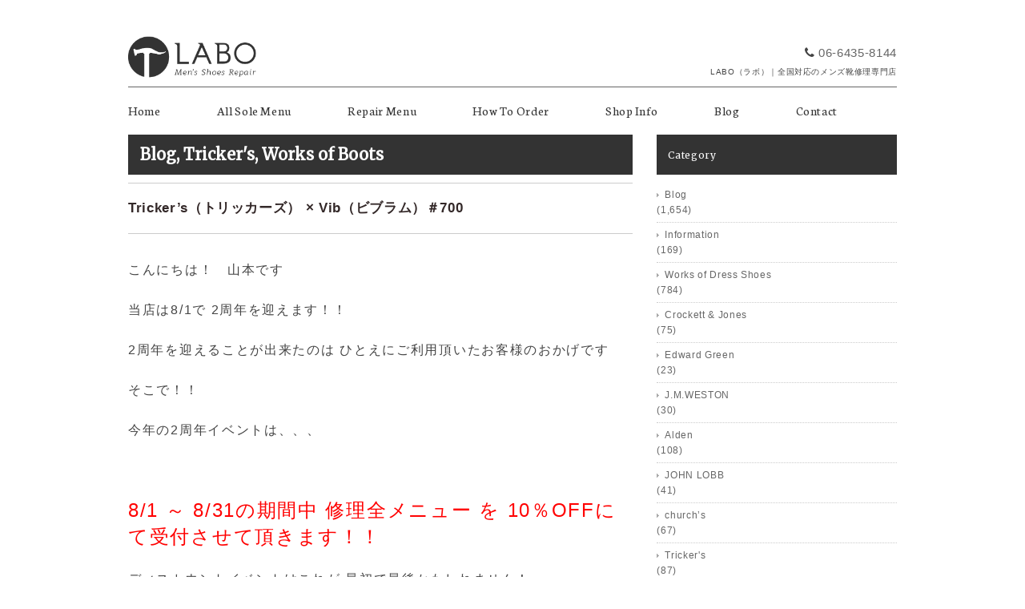

--- FILE ---
content_type: text/html; charset=UTF-8
request_url: https://labo-msr.com/2016/07/29/6468
body_size: 13128
content:
<!DOCTYPE html>
<html>
<head>
<title>Tricker&#8217;s（トリッカーズ） × Vib（ビブラム）＃700 - メンズ靴修理専門店 LABO（ラボ）｜大阪・神戸・尼崎・西宮・宝塚・芦屋</title>
<meta charset="utf-8">
<meta name="viewport" content="width=device-width, initial-scale=1.0">
<meta name="description" content="大阪・神戸・尼崎・西宮・宝塚・芦屋でメンズ靴修理のことならLABO（ラボ）にお任せ下さい。全国対応もしております。" />
<meta name="keywords" content="メンズ靴,メンズシューズ,男性用,靴,ブーツ,boots,靴修理,ソール張り替え,ソール張替,ビブラムソール,vibram,修理,リペア,LABO,ラボ,大阪,神戸,尼崎,西宮,芦屋,宝塚,神戸">
<meta name="google-site-verification" content="gsh3dcx6FTTx99ACZWtmGUBfW8wvNlNwqON2kzK9ZAo" />
<link rel="stylesheet" href="https://labo-msr.com/wp-content/themes/labo/responsive.css" type="text/css" media="screen, print" />
<link rel="stylesheet" href="https://labo-msr.com/wp-content/themes/labo/style.css" type="text/css" media="screen, print" />
<link rel="stylesheet" href="https://labo-msr.com/wp-content/themes/labo/font-awesome/css/font-awesome.css">
<link rel="alternate" type="application/atom+xml" title="メンズ靴修理専門店 LABO（ラボ）｜大阪・神戸・尼崎・西宮・宝塚・芦屋 Atom Feed" href="https://labo-msr.com/feed/atom" />
<link rel="alternate" type="application/rss+xml" title="メンズ靴修理専門店 LABO（ラボ）｜大阪・神戸・尼崎・西宮・宝塚・芦屋 RSS Feed" href="https://labo-msr.com/feed" />
<link rel="shortcut icon" type="image/x-icon" href="https://labo-msr.com/wp-content/themes/labo/images/favicon.ico" />

<link rel="stylesheet" href="https://labo-msr.com/wp-content/themes/labo/css/jquery.pageslide.css">

<link href='https://fonts.googleapis.com/css?family=Neuton:400,200' rel='stylesheet' type='text/css'>
<link href='https://fonts.googleapis.com/css?family=Merriweather' rel='stylesheet' type='text/css'>

<!--[if lt IE 9]>
<script src="https://html5shiv.googlecode.com/svn/trunk/html5.js"></script>
<![endif]-->
<meta name='robots' content='max-image-preview:large' />
<link rel='dns-prefetch' href='//ajax.googleapis.com' />
<link rel='dns-prefetch' href='//www.google.com' />
<link rel="alternate" title="oEmbed (JSON)" type="application/json+oembed" href="https://labo-msr.com/wp-json/oembed/1.0/embed?url=https%3A%2F%2Flabo-msr.com%2F2016%2F07%2F29%2F6468" />
<link rel="alternate" title="oEmbed (XML)" type="text/xml+oembed" href="https://labo-msr.com/wp-json/oembed/1.0/embed?url=https%3A%2F%2Flabo-msr.com%2F2016%2F07%2F29%2F6468&#038;format=xml" />
<style id='wp-img-auto-sizes-contain-inline-css' type='text/css'>
img:is([sizes=auto i],[sizes^="auto," i]){contain-intrinsic-size:3000px 1500px}
/*# sourceURL=wp-img-auto-sizes-contain-inline-css */
</style>
<style id='wp-emoji-styles-inline-css' type='text/css'>

	img.wp-smiley, img.emoji {
		display: inline !important;
		border: none !important;
		box-shadow: none !important;
		height: 1em !important;
		width: 1em !important;
		margin: 0 0.07em !important;
		vertical-align: -0.1em !important;
		background: none !important;
		padding: 0 !important;
	}
/*# sourceURL=wp-emoji-styles-inline-css */
</style>
<style id='wp-block-library-inline-css' type='text/css'>
:root{--wp-block-synced-color:#7a00df;--wp-block-synced-color--rgb:122,0,223;--wp-bound-block-color:var(--wp-block-synced-color);--wp-editor-canvas-background:#ddd;--wp-admin-theme-color:#007cba;--wp-admin-theme-color--rgb:0,124,186;--wp-admin-theme-color-darker-10:#006ba1;--wp-admin-theme-color-darker-10--rgb:0,107,160.5;--wp-admin-theme-color-darker-20:#005a87;--wp-admin-theme-color-darker-20--rgb:0,90,135;--wp-admin-border-width-focus:2px}@media (min-resolution:192dpi){:root{--wp-admin-border-width-focus:1.5px}}.wp-element-button{cursor:pointer}:root .has-very-light-gray-background-color{background-color:#eee}:root .has-very-dark-gray-background-color{background-color:#313131}:root .has-very-light-gray-color{color:#eee}:root .has-very-dark-gray-color{color:#313131}:root .has-vivid-green-cyan-to-vivid-cyan-blue-gradient-background{background:linear-gradient(135deg,#00d084,#0693e3)}:root .has-purple-crush-gradient-background{background:linear-gradient(135deg,#34e2e4,#4721fb 50%,#ab1dfe)}:root .has-hazy-dawn-gradient-background{background:linear-gradient(135deg,#faaca8,#dad0ec)}:root .has-subdued-olive-gradient-background{background:linear-gradient(135deg,#fafae1,#67a671)}:root .has-atomic-cream-gradient-background{background:linear-gradient(135deg,#fdd79a,#004a59)}:root .has-nightshade-gradient-background{background:linear-gradient(135deg,#330968,#31cdcf)}:root .has-midnight-gradient-background{background:linear-gradient(135deg,#020381,#2874fc)}:root{--wp--preset--font-size--normal:16px;--wp--preset--font-size--huge:42px}.has-regular-font-size{font-size:1em}.has-larger-font-size{font-size:2.625em}.has-normal-font-size{font-size:var(--wp--preset--font-size--normal)}.has-huge-font-size{font-size:var(--wp--preset--font-size--huge)}.has-text-align-center{text-align:center}.has-text-align-left{text-align:left}.has-text-align-right{text-align:right}.has-fit-text{white-space:nowrap!important}#end-resizable-editor-section{display:none}.aligncenter{clear:both}.items-justified-left{justify-content:flex-start}.items-justified-center{justify-content:center}.items-justified-right{justify-content:flex-end}.items-justified-space-between{justify-content:space-between}.screen-reader-text{border:0;clip-path:inset(50%);height:1px;margin:-1px;overflow:hidden;padding:0;position:absolute;width:1px;word-wrap:normal!important}.screen-reader-text:focus{background-color:#ddd;clip-path:none;color:#444;display:block;font-size:1em;height:auto;left:5px;line-height:normal;padding:15px 23px 14px;text-decoration:none;top:5px;width:auto;z-index:100000}html :where(.has-border-color){border-style:solid}html :where([style*=border-top-color]){border-top-style:solid}html :where([style*=border-right-color]){border-right-style:solid}html :where([style*=border-bottom-color]){border-bottom-style:solid}html :where([style*=border-left-color]){border-left-style:solid}html :where([style*=border-width]){border-style:solid}html :where([style*=border-top-width]){border-top-style:solid}html :where([style*=border-right-width]){border-right-style:solid}html :where([style*=border-bottom-width]){border-bottom-style:solid}html :where([style*=border-left-width]){border-left-style:solid}html :where(img[class*=wp-image-]){height:auto;max-width:100%}:where(figure){margin:0 0 1em}html :where(.is-position-sticky){--wp-admin--admin-bar--position-offset:var(--wp-admin--admin-bar--height,0px)}@media screen and (max-width:600px){html :where(.is-position-sticky){--wp-admin--admin-bar--position-offset:0px}}

/*# sourceURL=wp-block-library-inline-css */
</style><style id='global-styles-inline-css' type='text/css'>
:root{--wp--preset--aspect-ratio--square: 1;--wp--preset--aspect-ratio--4-3: 4/3;--wp--preset--aspect-ratio--3-4: 3/4;--wp--preset--aspect-ratio--3-2: 3/2;--wp--preset--aspect-ratio--2-3: 2/3;--wp--preset--aspect-ratio--16-9: 16/9;--wp--preset--aspect-ratio--9-16: 9/16;--wp--preset--color--black: #000000;--wp--preset--color--cyan-bluish-gray: #abb8c3;--wp--preset--color--white: #ffffff;--wp--preset--color--pale-pink: #f78da7;--wp--preset--color--vivid-red: #cf2e2e;--wp--preset--color--luminous-vivid-orange: #ff6900;--wp--preset--color--luminous-vivid-amber: #fcb900;--wp--preset--color--light-green-cyan: #7bdcb5;--wp--preset--color--vivid-green-cyan: #00d084;--wp--preset--color--pale-cyan-blue: #8ed1fc;--wp--preset--color--vivid-cyan-blue: #0693e3;--wp--preset--color--vivid-purple: #9b51e0;--wp--preset--gradient--vivid-cyan-blue-to-vivid-purple: linear-gradient(135deg,rgb(6,147,227) 0%,rgb(155,81,224) 100%);--wp--preset--gradient--light-green-cyan-to-vivid-green-cyan: linear-gradient(135deg,rgb(122,220,180) 0%,rgb(0,208,130) 100%);--wp--preset--gradient--luminous-vivid-amber-to-luminous-vivid-orange: linear-gradient(135deg,rgb(252,185,0) 0%,rgb(255,105,0) 100%);--wp--preset--gradient--luminous-vivid-orange-to-vivid-red: linear-gradient(135deg,rgb(255,105,0) 0%,rgb(207,46,46) 100%);--wp--preset--gradient--very-light-gray-to-cyan-bluish-gray: linear-gradient(135deg,rgb(238,238,238) 0%,rgb(169,184,195) 100%);--wp--preset--gradient--cool-to-warm-spectrum: linear-gradient(135deg,rgb(74,234,220) 0%,rgb(151,120,209) 20%,rgb(207,42,186) 40%,rgb(238,44,130) 60%,rgb(251,105,98) 80%,rgb(254,248,76) 100%);--wp--preset--gradient--blush-light-purple: linear-gradient(135deg,rgb(255,206,236) 0%,rgb(152,150,240) 100%);--wp--preset--gradient--blush-bordeaux: linear-gradient(135deg,rgb(254,205,165) 0%,rgb(254,45,45) 50%,rgb(107,0,62) 100%);--wp--preset--gradient--luminous-dusk: linear-gradient(135deg,rgb(255,203,112) 0%,rgb(199,81,192) 50%,rgb(65,88,208) 100%);--wp--preset--gradient--pale-ocean: linear-gradient(135deg,rgb(255,245,203) 0%,rgb(182,227,212) 50%,rgb(51,167,181) 100%);--wp--preset--gradient--electric-grass: linear-gradient(135deg,rgb(202,248,128) 0%,rgb(113,206,126) 100%);--wp--preset--gradient--midnight: linear-gradient(135deg,rgb(2,3,129) 0%,rgb(40,116,252) 100%);--wp--preset--font-size--small: 13px;--wp--preset--font-size--medium: 20px;--wp--preset--font-size--large: 36px;--wp--preset--font-size--x-large: 42px;--wp--preset--spacing--20: 0.44rem;--wp--preset--spacing--30: 0.67rem;--wp--preset--spacing--40: 1rem;--wp--preset--spacing--50: 1.5rem;--wp--preset--spacing--60: 2.25rem;--wp--preset--spacing--70: 3.38rem;--wp--preset--spacing--80: 5.06rem;--wp--preset--shadow--natural: 6px 6px 9px rgba(0, 0, 0, 0.2);--wp--preset--shadow--deep: 12px 12px 50px rgba(0, 0, 0, 0.4);--wp--preset--shadow--sharp: 6px 6px 0px rgba(0, 0, 0, 0.2);--wp--preset--shadow--outlined: 6px 6px 0px -3px rgb(255, 255, 255), 6px 6px rgb(0, 0, 0);--wp--preset--shadow--crisp: 6px 6px 0px rgb(0, 0, 0);}:where(.is-layout-flex){gap: 0.5em;}:where(.is-layout-grid){gap: 0.5em;}body .is-layout-flex{display: flex;}.is-layout-flex{flex-wrap: wrap;align-items: center;}.is-layout-flex > :is(*, div){margin: 0;}body .is-layout-grid{display: grid;}.is-layout-grid > :is(*, div){margin: 0;}:where(.wp-block-columns.is-layout-flex){gap: 2em;}:where(.wp-block-columns.is-layout-grid){gap: 2em;}:where(.wp-block-post-template.is-layout-flex){gap: 1.25em;}:where(.wp-block-post-template.is-layout-grid){gap: 1.25em;}.has-black-color{color: var(--wp--preset--color--black) !important;}.has-cyan-bluish-gray-color{color: var(--wp--preset--color--cyan-bluish-gray) !important;}.has-white-color{color: var(--wp--preset--color--white) !important;}.has-pale-pink-color{color: var(--wp--preset--color--pale-pink) !important;}.has-vivid-red-color{color: var(--wp--preset--color--vivid-red) !important;}.has-luminous-vivid-orange-color{color: var(--wp--preset--color--luminous-vivid-orange) !important;}.has-luminous-vivid-amber-color{color: var(--wp--preset--color--luminous-vivid-amber) !important;}.has-light-green-cyan-color{color: var(--wp--preset--color--light-green-cyan) !important;}.has-vivid-green-cyan-color{color: var(--wp--preset--color--vivid-green-cyan) !important;}.has-pale-cyan-blue-color{color: var(--wp--preset--color--pale-cyan-blue) !important;}.has-vivid-cyan-blue-color{color: var(--wp--preset--color--vivid-cyan-blue) !important;}.has-vivid-purple-color{color: var(--wp--preset--color--vivid-purple) !important;}.has-black-background-color{background-color: var(--wp--preset--color--black) !important;}.has-cyan-bluish-gray-background-color{background-color: var(--wp--preset--color--cyan-bluish-gray) !important;}.has-white-background-color{background-color: var(--wp--preset--color--white) !important;}.has-pale-pink-background-color{background-color: var(--wp--preset--color--pale-pink) !important;}.has-vivid-red-background-color{background-color: var(--wp--preset--color--vivid-red) !important;}.has-luminous-vivid-orange-background-color{background-color: var(--wp--preset--color--luminous-vivid-orange) !important;}.has-luminous-vivid-amber-background-color{background-color: var(--wp--preset--color--luminous-vivid-amber) !important;}.has-light-green-cyan-background-color{background-color: var(--wp--preset--color--light-green-cyan) !important;}.has-vivid-green-cyan-background-color{background-color: var(--wp--preset--color--vivid-green-cyan) !important;}.has-pale-cyan-blue-background-color{background-color: var(--wp--preset--color--pale-cyan-blue) !important;}.has-vivid-cyan-blue-background-color{background-color: var(--wp--preset--color--vivid-cyan-blue) !important;}.has-vivid-purple-background-color{background-color: var(--wp--preset--color--vivid-purple) !important;}.has-black-border-color{border-color: var(--wp--preset--color--black) !important;}.has-cyan-bluish-gray-border-color{border-color: var(--wp--preset--color--cyan-bluish-gray) !important;}.has-white-border-color{border-color: var(--wp--preset--color--white) !important;}.has-pale-pink-border-color{border-color: var(--wp--preset--color--pale-pink) !important;}.has-vivid-red-border-color{border-color: var(--wp--preset--color--vivid-red) !important;}.has-luminous-vivid-orange-border-color{border-color: var(--wp--preset--color--luminous-vivid-orange) !important;}.has-luminous-vivid-amber-border-color{border-color: var(--wp--preset--color--luminous-vivid-amber) !important;}.has-light-green-cyan-border-color{border-color: var(--wp--preset--color--light-green-cyan) !important;}.has-vivid-green-cyan-border-color{border-color: var(--wp--preset--color--vivid-green-cyan) !important;}.has-pale-cyan-blue-border-color{border-color: var(--wp--preset--color--pale-cyan-blue) !important;}.has-vivid-cyan-blue-border-color{border-color: var(--wp--preset--color--vivid-cyan-blue) !important;}.has-vivid-purple-border-color{border-color: var(--wp--preset--color--vivid-purple) !important;}.has-vivid-cyan-blue-to-vivid-purple-gradient-background{background: var(--wp--preset--gradient--vivid-cyan-blue-to-vivid-purple) !important;}.has-light-green-cyan-to-vivid-green-cyan-gradient-background{background: var(--wp--preset--gradient--light-green-cyan-to-vivid-green-cyan) !important;}.has-luminous-vivid-amber-to-luminous-vivid-orange-gradient-background{background: var(--wp--preset--gradient--luminous-vivid-amber-to-luminous-vivid-orange) !important;}.has-luminous-vivid-orange-to-vivid-red-gradient-background{background: var(--wp--preset--gradient--luminous-vivid-orange-to-vivid-red) !important;}.has-very-light-gray-to-cyan-bluish-gray-gradient-background{background: var(--wp--preset--gradient--very-light-gray-to-cyan-bluish-gray) !important;}.has-cool-to-warm-spectrum-gradient-background{background: var(--wp--preset--gradient--cool-to-warm-spectrum) !important;}.has-blush-light-purple-gradient-background{background: var(--wp--preset--gradient--blush-light-purple) !important;}.has-blush-bordeaux-gradient-background{background: var(--wp--preset--gradient--blush-bordeaux) !important;}.has-luminous-dusk-gradient-background{background: var(--wp--preset--gradient--luminous-dusk) !important;}.has-pale-ocean-gradient-background{background: var(--wp--preset--gradient--pale-ocean) !important;}.has-electric-grass-gradient-background{background: var(--wp--preset--gradient--electric-grass) !important;}.has-midnight-gradient-background{background: var(--wp--preset--gradient--midnight) !important;}.has-small-font-size{font-size: var(--wp--preset--font-size--small) !important;}.has-medium-font-size{font-size: var(--wp--preset--font-size--medium) !important;}.has-large-font-size{font-size: var(--wp--preset--font-size--large) !important;}.has-x-large-font-size{font-size: var(--wp--preset--font-size--x-large) !important;}
/*# sourceURL=global-styles-inline-css */
</style>

<style id='classic-theme-styles-inline-css' type='text/css'>
/*! This file is auto-generated */
.wp-block-button__link{color:#fff;background-color:#32373c;border-radius:9999px;box-shadow:none;text-decoration:none;padding:calc(.667em + 2px) calc(1.333em + 2px);font-size:1.125em}.wp-block-file__button{background:#32373c;color:#fff;text-decoration:none}
/*# sourceURL=/wp-includes/css/classic-themes.min.css */
</style>
<link rel='stylesheet' id='contact-form-7-css' href='https://labo-msr.com/wp-content/plugins/contact-form-7/includes/css/styles.css?ver=6.1.4' type='text/css' media='all' />
<script type="text/javascript" src="https://ajax.googleapis.com/ajax/libs/jquery/1.7.1/jquery.min.js?ver=1.7.1" id="jquery-js"></script>
<link rel="https://api.w.org/" href="https://labo-msr.com/wp-json/" /><link rel="alternate" title="JSON" type="application/json" href="https://labo-msr.com/wp-json/wp/v2/posts/6468" /><link rel='shortlink' href='https://labo-msr.com/?p=6468' />
<script type="text/javascript" src="https://labo-msr.com/wp-content/themes/labo/jquery/scrolltopcontrol.js"></script>
<script src="https://labo-msr.com/wp-content/themes/labo/jquery/jquery.cycle2.js" type="text/javascript"></script>
<script src="https://labo-msr.com/wp-content/themes/labo/jquery/jquery.cycle2.carousel.js" type="text/javascript"></script>
<script type="text/javascript">
 $().ready(function() {
   $(document).ready(
     function(){
     $("a img").hover(function(){
     $(this).fadeTo(200, 0.5);
     },function(){
     $(this).fadeTo(300, 1.0);
     });
   });
 });
</script>

<script type="text/javascript" src="https://labo-msr.com/wp-content/themes/labo/js/ajaxzip2/ajaxzip2.js" charset="UTF-8"></script>
<script type="text/javascript">
//<![CDATA[
jQuery(function(){
AjaxZip2.JSONDATA = "https://labo-msr.com/wp-content/themes/labo/js/ajaxzip2/data";
jQuery('#zip').keyup(function(event){
AjaxZip2.zip2addr(this,'pref','addr');
})
})
//]]>
</script>

</head>


<body>
<!-- Google tag (gtag.js) -->
<script async src="https://www.googletagmanager.com/gtag/js?id=G-JRE37V6RJ1"></script>
<script>
  window.dataLayer = window.dataLayer || [];
  function gtag(){dataLayer.push(arguments);}
  gtag('js', new Date());

  gtag('config', 'G-JRE37V6RJ1');
</script>
<div id="fb-root"></div>
<script>(function(d, s, id) {
  var js, fjs = d.getElementsByTagName(s)[0];
  if (d.getElementById(id)) return;
  js = d.createElement(s); js.id = id;
  js.src = "//connect.facebook.net/ja_JP/sdk.js#xfbml=1&appId=216349215234119&version=v2.0";
  fjs.parentNode.insertBefore(js, fjs);
}(document, 'script', 'facebook-jssdk'));</script>

<!-- 全体warapper -->
<div class="wrapper">

<!-- ヘッダー -->
<header id="header">

<!-- ロゴ -->
<h1 class="logo">
<a href="https://labo-msr.com" title="尼崎のメンズ靴修理専門店｜LABO"><img src="/wp-content/themes/labo/images/logo.png" alt="メンズ靴修理専門店 LABO（ラボ）｜大阪・神戸・尼崎・西宮・宝塚・芦屋"/></a>
</h1>
<!-- / ロゴ -->

<div id="contact">
<h5><span class="phone"><i class="fa fa-phone"></i><a href="tel:0664358144">06-6435-8144</a></span><br><span class="yotxt">LABO（ラボ）｜全国対応のメンズ靴修理専門店</span></h5>
</div>

</header>
<!-- / ヘッダー -->

<!-- トップナビゲーション -->
<nav id="nav">
<!--[if IE 7 ]><div style="margin-top:30px"></div><![endif]-->
<ul id="topnav">
<li><div class="menu-topnav-container"><ul id="menu-topnav" class="menu"><li id="menu-item-39" class="menu-item menu-item-type-custom menu-item-object-custom menu-item-39"><a href="/" title="ホーム">Home</a></li>
<li id="menu-item-27" class="menu-item menu-item-type-post_type menu-item-object-page menu-item-27"><a href="https://labo-msr.com/all-sole-menu" title="オールソールメニュー">All Sole Menu</a></li>
<li id="menu-item-26" class="menu-item menu-item-type-post_type menu-item-object-page menu-item-26"><a href="https://labo-msr.com/repair-menu" title="リペアメニュー">Repair Menu</a></li>
<li id="menu-item-25" class="menu-item menu-item-type-post_type menu-item-object-page menu-item-25"><a href="https://labo-msr.com/how-to-order" title="修理のご依頼方法">How To Order</a></li>
<li id="menu-item-24" class="menu-item menu-item-type-post_type menu-item-object-page menu-item-24"><a href="https://labo-msr.com/shop-info" title="店舗情報">Shop Info</a></li>
<li id="menu-item-52" class="menu-item menu-item-type-custom menu-item-object-custom menu-item-52"><a href="/category/blog" title="ブログ">Blog</a></li>
<li id="menu-item-23" class="menu-item menu-item-type-post_type menu-item-object-page menu-item-23"><a href="https://labo-msr.com/contact" title="ご依頼・お問合せ">Contact</a></li>
</ul></div></li>
</ul>
</nav>
<!-- / トップナビゲーション -->
<div class="clear"></div>
<!-- メインwrap -->
<div id="main">


<!-- コンテンツブロック -->
<div class="row">


<!-- 本文エリア -->
<article class="twothird">

<!-- ページタイトル -->
<h2 class="pagetitle"><a href="https://labo-msr.com/category/blog" rel="category tag">Blog</a>, <a href="https://labo-msr.com/category/trickers" rel="category tag">Tricker's</a>, <a href="https://labo-msr.com/category/boots" rel="category tag">Works of Boots</a></h2>
<!-- / ページタイトル -->


<!-- 投稿 -->
<h3 class="blog-title">Tricker&#8217;s（トリッカーズ） × Vib（ビブラム）＃700</h3>

<p><span style="font-size: 12pt">こんにちは！　山本です</span></p>
<p><span style="font-size: 12pt">当店は8/1で 2周年を迎えます！！</span></p>
<p><span style="font-size: 12pt">2周年を迎えることが出来たのは ひとえにご利用頂いたお客様のおかげです</span></p>
<p><span style="font-size: 12pt">そこで！！</span></p>
<p><span style="font-size: 12pt">今年の2周年イベントは、、、</span></p>
<p>&nbsp;</p>
<p><span style="font-size: 18pt;color: #ff0000">8/1 ～ 8/31の期間中 修理全メニュー を 10％OFFにて受付させて頂きます！！</span></p>
<p><span style="font-size: 12pt">ディスカウントイベントはこれが 最初で最後かもしれません！</span></p>
<p><span style="font-size: 12pt">修理に出そうかお悩みの靴がございましたら どしどしご依頼・ご相談下さい！！</span></p>
<p>&nbsp;</p>
<p><span style="font-size: 12pt">本日のご紹介はTricker&#8217;s（トリッカーズ）カントリーです</span></p>
<p><span style="font-size: 12pt">こちらがBefore</span></p>
<p><span style="font-size: 12pt"><img fetchpriority="high" decoding="async" class="alignnone size-full wp-image-6358" src="http://labo-msr.com/wp-content/uploads/2016/07/2016-07-17-11.57.00.jpg" alt="2016-07-17 11.57.00" width="630" height="419" srcset="https://labo-msr.com/wp-content/uploads/2016/07/2016-07-17-11.57.00.jpg 630w, https://labo-msr.com/wp-content/uploads/2016/07/2016-07-17-11.57.00-300x200.jpg 300w" sizes="(max-width: 630px) 100vw, 630px" /></span></p>
<p><span style="font-size: 12pt"> <img decoding="async" class="alignnone size-full wp-image-6359" src="http://labo-msr.com/wp-content/uploads/2016/07/2016-07-17-11.57.27.jpg" alt="2016-07-17 11.57.27" width="630" height="419" srcset="https://labo-msr.com/wp-content/uploads/2016/07/2016-07-17-11.57.27.jpg 630w, https://labo-msr.com/wp-content/uploads/2016/07/2016-07-17-11.57.27-300x200.jpg 300w" sizes="(max-width: 630px) 100vw, 630px" /></span></p>
<p><span style="font-size: 12pt"> <img decoding="async" class="alignnone size-full wp-image-6360" src="http://labo-msr.com/wp-content/uploads/2016/07/2016-07-17-11.57.47.jpg" alt="2016-07-17 11.57.47" width="630" height="419" srcset="https://labo-msr.com/wp-content/uploads/2016/07/2016-07-17-11.57.47.jpg 630w, https://labo-msr.com/wp-content/uploads/2016/07/2016-07-17-11.57.47-300x200.jpg 300w" sizes="(max-width: 630px) 100vw, 630px" /></span></p>
<p><span style="font-size: 12pt"> <img loading="lazy" decoding="async" class="alignnone size-full wp-image-6361" src="http://labo-msr.com/wp-content/uploads/2016/07/2016-07-17-11.58.01.jpg" alt="2016-07-17 11.58.01" width="630" height="419" srcset="https://labo-msr.com/wp-content/uploads/2016/07/2016-07-17-11.58.01.jpg 630w, https://labo-msr.com/wp-content/uploads/2016/07/2016-07-17-11.58.01-300x200.jpg 300w" sizes="auto, (max-width: 630px) 100vw, 630px" /></span></p>
<p><span style="font-size: 12pt"> <img loading="lazy" decoding="async" class="alignnone size-full wp-image-6362" src="http://labo-msr.com/wp-content/uploads/2016/07/2016-07-17-11.58.10.jpg" alt="2016-07-17 11.58.10" width="630" height="419" srcset="https://labo-msr.com/wp-content/uploads/2016/07/2016-07-17-11.58.10.jpg 630w, https://labo-msr.com/wp-content/uploads/2016/07/2016-07-17-11.58.10-300x200.jpg 300w" sizes="auto, (max-width: 630px) 100vw, 630px" /></span></p>
<p><span style="font-size: 12pt">レザーの質感がとてもイイです　これは私も欲しくなってしまいました、、、</span></p>
<p><span style="font-size: 12pt">それなりにソールはすり減っていましたが 今回はオーナー様より</span></p>
<p><span style="font-size: 12pt">「耐久性とグリップに優れたVib（ビブラム）＃700ソールのアンバーで機能性アップとイメージチェンジを」とご依頼を頂きました</span></p>
<p><span style="font-size: 12pt">お詳しいオーナー様ですので 細かな仕様のみ打合せさせて頂き この様に変身しました</span></p>
<p><span style="font-size: 12pt">こちらがAfterです</span></p>
<p><span style="font-size: 12pt"><img loading="lazy" decoding="async" class="alignnone size-full wp-image-6445" src="http://labo-msr.com/wp-content/uploads/2016/07/2016-07-26-14.31.17.jpg" alt="2016-07-26 14.31.17" width="630" height="419" srcset="https://labo-msr.com/wp-content/uploads/2016/07/2016-07-26-14.31.17.jpg 630w, https://labo-msr.com/wp-content/uploads/2016/07/2016-07-26-14.31.17-300x200.jpg 300w" sizes="auto, (max-width: 630px) 100vw, 630px" /></span></p>
<p><span style="font-size: 12pt"> <img loading="lazy" decoding="async" class="alignnone size-full wp-image-6446" src="http://labo-msr.com/wp-content/uploads/2016/07/2016-07-26-14.31.37.jpg" alt="2016-07-26 14.31.37" width="630" height="419" srcset="https://labo-msr.com/wp-content/uploads/2016/07/2016-07-26-14.31.37.jpg 630w, https://labo-msr.com/wp-content/uploads/2016/07/2016-07-26-14.31.37-300x200.jpg 300w" sizes="auto, (max-width: 630px) 100vw, 630px" /></span></p>
<p><span style="font-size: 12pt"> <img loading="lazy" decoding="async" class="alignnone size-full wp-image-6447" src="http://labo-msr.com/wp-content/uploads/2016/07/2016-07-26-14.31.45.jpg" alt="2016-07-26 14.31.45" width="630" height="419" srcset="https://labo-msr.com/wp-content/uploads/2016/07/2016-07-26-14.31.45.jpg 630w, https://labo-msr.com/wp-content/uploads/2016/07/2016-07-26-14.31.45-300x200.jpg 300w" sizes="auto, (max-width: 630px) 100vw, 630px" /></span></p>
<p><span style="font-size: 12pt"> <img loading="lazy" decoding="async" class="alignnone size-full wp-image-6448" src="http://labo-msr.com/wp-content/uploads/2016/07/2016-07-26-14.31.55.jpg" alt="2016-07-26 14.31.55" width="630" height="419" srcset="https://labo-msr.com/wp-content/uploads/2016/07/2016-07-26-14.31.55.jpg 630w, https://labo-msr.com/wp-content/uploads/2016/07/2016-07-26-14.31.55-300x200.jpg 300w" sizes="auto, (max-width: 630px) 100vw, 630px" /></span></p>
<p><span style="font-size: 12pt"> <img loading="lazy" decoding="async" class="alignnone size-full wp-image-6449" src="http://labo-msr.com/wp-content/uploads/2016/07/2016-07-26-14.32.12.jpg" alt="2016-07-26 14.32.12" width="630" height="419" srcset="https://labo-msr.com/wp-content/uploads/2016/07/2016-07-26-14.32.12.jpg 630w, https://labo-msr.com/wp-content/uploads/2016/07/2016-07-26-14.32.12-300x200.jpg 300w" sizes="auto, (max-width: 630px) 100vw, 630px" /></span></p>
<p><span style="font-size: 12pt"> <img loading="lazy" decoding="async" class="alignnone size-full wp-image-6452" src="http://labo-msr.com/wp-content/uploads/2016/07/2016-07-26-14.33.19.jpg" alt="2016-07-26 14.33.19" width="630" height="419" srcset="https://labo-msr.com/wp-content/uploads/2016/07/2016-07-26-14.33.19.jpg 630w, https://labo-msr.com/wp-content/uploads/2016/07/2016-07-26-14.33.19-300x200.jpg 300w" sizes="auto, (max-width: 630px) 100vw, 630px" /> </span></p>
<p><span style="font-size: 12pt"><img loading="lazy" decoding="async" class="alignnone size-full wp-image-6451" src="http://labo-msr.com/wp-content/uploads/2016/07/2016-07-26-14.32.44.jpg" alt="2016-07-26 14.32.44" width="630" height="419" srcset="https://labo-msr.com/wp-content/uploads/2016/07/2016-07-26-14.32.44.jpg 630w, https://labo-msr.com/wp-content/uploads/2016/07/2016-07-26-14.32.44-300x200.jpg 300w" sizes="auto, (max-width: 630px) 100vw, 630px" /></span></p>
<p><span style="font-size: 12pt"> <img loading="lazy" decoding="async" class="alignnone size-full wp-image-6453" src="http://labo-msr.com/wp-content/uploads/2016/07/2016-07-26-14.33.37.jpg" alt="2016-07-26 14.33.37" width="630" height="419" srcset="https://labo-msr.com/wp-content/uploads/2016/07/2016-07-26-14.33.37.jpg 630w, https://labo-msr.com/wp-content/uploads/2016/07/2016-07-26-14.33.37-300x200.jpg 300w" sizes="auto, (max-width: 630px) 100vw, 630px" /></span></p>
<p><span style="font-size: 12pt">元々のボリューム感をキープしつつ イメージチェンジ完了です</span></p>
<p><span style="font-size: 12pt">ヒールベースを入れないことで ソールの一体感が出て カントリーらしく仕上がりました！</span></p>
<p><span style="font-size: 12pt">当分はすり減りを気にすることなく ガシガシと履いて頂けると思います！</span></p>
<p><span style="font-size: 12pt">レザーミッドソールがかすれて味が出た頃また再会出来ると嬉しいです</span></p>
<p><span style="font-size: 12pt">いつもありがとうございます！</span></p>
<p>&nbsp;</p>
<p><span style="font-size: 12pt">今回の修理</span></p>
<p><span style="font-size: 12pt">Vib（ビブラム）＃700 （アンバー）　オールソール　　￥14000　+TAX</span></p>
<p><span style="font-size: 12pt">（レザーミッドソール 込み）</span></p>
<p><span style="font-size: 12pt">納期　約2週間</span></p>
<p><span style="font-size: 12pt">大阪・神戸・尼崎・西宮・宝塚・芦屋　メンズ靴修理・オールソールはLABO（ラボ）にお任せください</span></p>

<div id="blog-foot">2016-07-29 ｜ Posted in <a href="https://labo-msr.com/category/blog" rel="category tag">Blog</a>, <a href="https://labo-msr.com/category/trickers" rel="category tag">Tricker's</a>, <a href="https://labo-msr.com/category/boots" rel="category tag">Works of Boots</a></div>
<!-- / 投稿 -->

<!-- ページャー -->
<div id="next">
<span class="left"><a href="https://labo-msr.com/2016/07/27/6397" rel="prev">＜ 【 8月の定休日＆夏休みのお知らせ 】</a></span>
<span class="right"><a href="https://labo-msr.com/2016/08/01/6470" rel="next">CROCKETT&amp;JONES（クロケット＆ジョーンズ） × レザーオールソール（ベルギーレザーソール + ヒドゥンチャネル） ＞</a></span>
<div class="clear"></div>
</div>
<!-- / ページャー -->

<!-- コメントエリア -->


<!-- / コメントエリア -->

<!-- 投稿が無い場合 -->
<!-- 投稿が無い場合 -->


</article>
<!-- / 本文エリア -->


<!-- サイドエリア -->
<article class="third">

<!-- サイドバー -->
<div id="sidebar">

<div id="sidebox">
<div id="categories-2" class="widget widget_categories"><div class="sidebar-title">Category</div>
			<ul>
					<li class="cat-item cat-item-1"><a href="https://labo-msr.com/category/blog">Blog</a> (1,654)
</li>
	<li class="cat-item cat-item-9"><a href="https://labo-msr.com/category/information">Information</a> (169)
</li>
	<li class="cat-item cat-item-3"><a href="https://labo-msr.com/category/dress">Works of Dress Shoes</a> (784)
</li>
	<li class="cat-item cat-item-11"><a href="https://labo-msr.com/category/crockettjones">Crockett &amp; Jones</a> (75)
</li>
	<li class="cat-item cat-item-12"><a href="https://labo-msr.com/category/edwardgreen">Edward Green</a> (23)
</li>
	<li class="cat-item cat-item-13"><a href="https://labo-msr.com/category/jmweston">J.M.WESTON</a> (30)
</li>
	<li class="cat-item cat-item-14"><a href="https://labo-msr.com/category/alden">Alden</a> (108)
</li>
	<li class="cat-item cat-item-15"><a href="https://labo-msr.com/category/johnlobb">JOHN LOBB</a> (41)
</li>
	<li class="cat-item cat-item-16"><a href="https://labo-msr.com/category/churchs">church’s</a> (67)
</li>
	<li class="cat-item cat-item-17"><a href="https://labo-msr.com/category/trickers">Tricker&#039;s</a> (87)
</li>
	<li class="cat-item cat-item-18"><a href="https://labo-msr.com/category/scotchgrain">SCOTCH GRAIN</a> (60)
</li>
	<li class="cat-item cat-item-19"><a href="https://labo-msr.com/category/jalansriwijaya">JALAN SRIWIJAYA</a> (46)
</li>
	<li class="cat-item cat-item-20"><a href="https://labo-msr.com/category/ohterdress">Other Dress Shoes</a> (137)
</li>
	<li class="cat-item cat-item-4"><a href="https://labo-msr.com/category/boots">Works of Boots</a> (701)
</li>
	<li class="cat-item cat-item-10"><a href="https://labo-msr.com/category/redwing">RED WING</a> (403)
</li>
	<li class="cat-item cat-item-21"><a href="https://labo-msr.com/category/danner">Danner</a> (64)
</li>
	<li class="cat-item cat-item-22"><a href="https://labo-msr.com/category/chippewa">CHIPPEWA</a> (32)
</li>
	<li class="cat-item cat-item-23"><a href="https://labo-msr.com/category/timberland">Timberland</a> (46)
</li>
	<li class="cat-item cat-item-24"><a href="https://labo-msr.com/category/wesco">WESCO</a> (30)
</li>
	<li class="cat-item cat-item-25"><a href="https://labo-msr.com/category/whites">WHITE&#039;S</a> (13)
</li>
	<li class="cat-item cat-item-26"><a href="https://labo-msr.com/category/otherboots">Other Boots</a> (54)
</li>
			</ul>

			</div>
		<div id="recent-posts-2" class="widget widget_recent_entries">
		<div class="sidebar-title">New Posts</div>
		<ul>
											<li>
					<a href="https://labo-msr.com/2026/01/18/42375">Timberland（ティンバーランド）× Vibram#100（HONEY）ブラックラピドカスタム</a>
											<span class="post-date">2026-1-18</span>
									</li>
											<li>
					<a href="https://labo-msr.com/2026/01/13/42362">Church&#8217;s（チャーチ）× Vibram#2810</a>
											<span class="post-date">2026-1-13</span>
									</li>
											<li>
					<a href="https://labo-msr.com/2026/01/08/42352">REDWING（レッドウィング）8165 × Vibram#430</a>
											<span class="post-date">2026-1-8</span>
									</li>
											<li>
					<a href="https://labo-msr.com/2026/01/05/42347">CROCKETT&amp;JONES（クロケット＆ジョーンズ）× ベルギーレザーオールソール（オープンチャネル）</a>
											<span class="post-date">2026-1-5</span>
									</li>
											<li>
					<a href="https://labo-msr.com/2026/01/02/42341">【 1月の定休日のお知らせ 】</a>
											<span class="post-date">2026-1-2</span>
									</li>
					</ul>

		</div><div id="archives-2" class="widget widget_archive"><div class="sidebar-title">Archive</div>		<label class="screen-reader-text" for="archives-dropdown-2">Archive</label>
		<select id="archives-dropdown-2" name="archive-dropdown">
			
			<option value="">月を選択</option>
				<option value='https://labo-msr.com/2026/01'> 2026年1月 &nbsp;(5)</option>
	<option value='https://labo-msr.com/2025/12'> 2025年12月 &nbsp;(4)</option>
	<option value='https://labo-msr.com/2025/11'> 2025年11月 &nbsp;(8)</option>
	<option value='https://labo-msr.com/2025/10'> 2025年10月 &nbsp;(9)</option>
	<option value='https://labo-msr.com/2025/09'> 2025年9月 &nbsp;(7)</option>
	<option value='https://labo-msr.com/2025/08'> 2025年8月 &nbsp;(7)</option>
	<option value='https://labo-msr.com/2025/07'> 2025年7月 &nbsp;(7)</option>
	<option value='https://labo-msr.com/2025/06'> 2025年6月 &nbsp;(7)</option>
	<option value='https://labo-msr.com/2025/05'> 2025年5月 &nbsp;(7)</option>
	<option value='https://labo-msr.com/2025/04'> 2025年4月 &nbsp;(9)</option>
	<option value='https://labo-msr.com/2025/03'> 2025年3月 &nbsp;(3)</option>
	<option value='https://labo-msr.com/2025/02'> 2025年2月 &nbsp;(6)</option>
	<option value='https://labo-msr.com/2025/01'> 2025年1月 &nbsp;(5)</option>
	<option value='https://labo-msr.com/2024/12'> 2024年12月 &nbsp;(9)</option>
	<option value='https://labo-msr.com/2024/11'> 2024年11月 &nbsp;(9)</option>
	<option value='https://labo-msr.com/2024/10'> 2024年10月 &nbsp;(8)</option>
	<option value='https://labo-msr.com/2024/09'> 2024年9月 &nbsp;(9)</option>
	<option value='https://labo-msr.com/2024/08'> 2024年8月 &nbsp;(10)</option>
	<option value='https://labo-msr.com/2024/07'> 2024年7月 &nbsp;(9)</option>
	<option value='https://labo-msr.com/2024/06'> 2024年6月 &nbsp;(9)</option>
	<option value='https://labo-msr.com/2024/05'> 2024年5月 &nbsp;(5)</option>
	<option value='https://labo-msr.com/2024/04'> 2024年4月 &nbsp;(8)</option>
	<option value='https://labo-msr.com/2024/03'> 2024年3月 &nbsp;(10)</option>
	<option value='https://labo-msr.com/2024/02'> 2024年2月 &nbsp;(8)</option>
	<option value='https://labo-msr.com/2024/01'> 2024年1月 &nbsp;(9)</option>
	<option value='https://labo-msr.com/2023/12'> 2023年12月 &nbsp;(13)</option>
	<option value='https://labo-msr.com/2023/11'> 2023年11月 &nbsp;(14)</option>
	<option value='https://labo-msr.com/2023/10'> 2023年10月 &nbsp;(13)</option>
	<option value='https://labo-msr.com/2023/09'> 2023年9月 &nbsp;(14)</option>
	<option value='https://labo-msr.com/2023/08'> 2023年8月 &nbsp;(12)</option>
	<option value='https://labo-msr.com/2023/07'> 2023年7月 &nbsp;(12)</option>
	<option value='https://labo-msr.com/2023/06'> 2023年6月 &nbsp;(11)</option>
	<option value='https://labo-msr.com/2023/05'> 2023年5月 &nbsp;(13)</option>
	<option value='https://labo-msr.com/2023/04'> 2023年4月 &nbsp;(13)</option>
	<option value='https://labo-msr.com/2023/03'> 2023年3月 &nbsp;(11)</option>
	<option value='https://labo-msr.com/2023/02'> 2023年2月 &nbsp;(12)</option>
	<option value='https://labo-msr.com/2023/01'> 2023年1月 &nbsp;(14)</option>
	<option value='https://labo-msr.com/2022/12'> 2022年12月 &nbsp;(15)</option>
	<option value='https://labo-msr.com/2022/11'> 2022年11月 &nbsp;(14)</option>
	<option value='https://labo-msr.com/2022/10'> 2022年10月 &nbsp;(14)</option>
	<option value='https://labo-msr.com/2022/09'> 2022年9月 &nbsp;(15)</option>
	<option value='https://labo-msr.com/2022/08'> 2022年8月 &nbsp;(11)</option>
	<option value='https://labo-msr.com/2022/07'> 2022年7月 &nbsp;(12)</option>
	<option value='https://labo-msr.com/2022/06'> 2022年6月 &nbsp;(13)</option>
	<option value='https://labo-msr.com/2022/05'> 2022年5月 &nbsp;(14)</option>
	<option value='https://labo-msr.com/2022/04'> 2022年4月 &nbsp;(12)</option>
	<option value='https://labo-msr.com/2022/03'> 2022年3月 &nbsp;(14)</option>
	<option value='https://labo-msr.com/2022/02'> 2022年2月 &nbsp;(10)</option>
	<option value='https://labo-msr.com/2022/01'> 2022年1月 &nbsp;(15)</option>
	<option value='https://labo-msr.com/2021/12'> 2021年12月 &nbsp;(10)</option>
	<option value='https://labo-msr.com/2021/11'> 2021年11月 &nbsp;(11)</option>
	<option value='https://labo-msr.com/2021/10'> 2021年10月 &nbsp;(18)</option>
	<option value='https://labo-msr.com/2021/09'> 2021年9月 &nbsp;(16)</option>
	<option value='https://labo-msr.com/2021/08'> 2021年8月 &nbsp;(17)</option>
	<option value='https://labo-msr.com/2021/07'> 2021年7月 &nbsp;(14)</option>
	<option value='https://labo-msr.com/2021/06'> 2021年6月 &nbsp;(16)</option>
	<option value='https://labo-msr.com/2021/05'> 2021年5月 &nbsp;(15)</option>
	<option value='https://labo-msr.com/2021/04'> 2021年4月 &nbsp;(16)</option>
	<option value='https://labo-msr.com/2021/03'> 2021年3月 &nbsp;(16)</option>
	<option value='https://labo-msr.com/2021/02'> 2021年2月 &nbsp;(13)</option>
	<option value='https://labo-msr.com/2021/01'> 2021年1月 &nbsp;(10)</option>
	<option value='https://labo-msr.com/2020/12'> 2020年12月 &nbsp;(17)</option>
	<option value='https://labo-msr.com/2020/11'> 2020年11月 &nbsp;(13)</option>
	<option value='https://labo-msr.com/2020/10'> 2020年10月 &nbsp;(13)</option>
	<option value='https://labo-msr.com/2020/09'> 2020年9月 &nbsp;(15)</option>
	<option value='https://labo-msr.com/2020/08'> 2020年8月 &nbsp;(11)</option>
	<option value='https://labo-msr.com/2020/07'> 2020年7月 &nbsp;(15)</option>
	<option value='https://labo-msr.com/2020/06'> 2020年6月 &nbsp;(13)</option>
	<option value='https://labo-msr.com/2020/05'> 2020年5月 &nbsp;(16)</option>
	<option value='https://labo-msr.com/2020/04'> 2020年4月 &nbsp;(15)</option>
	<option value='https://labo-msr.com/2020/03'> 2020年3月 &nbsp;(13)</option>
	<option value='https://labo-msr.com/2020/02'> 2020年2月 &nbsp;(10)</option>
	<option value='https://labo-msr.com/2020/01'> 2020年1月 &nbsp;(10)</option>
	<option value='https://labo-msr.com/2019/12'> 2019年12月 &nbsp;(10)</option>
	<option value='https://labo-msr.com/2019/11'> 2019年11月 &nbsp;(9)</option>
	<option value='https://labo-msr.com/2019/10'> 2019年10月 &nbsp;(15)</option>
	<option value='https://labo-msr.com/2019/09'> 2019年9月 &nbsp;(16)</option>
	<option value='https://labo-msr.com/2019/08'> 2019年8月 &nbsp;(17)</option>
	<option value='https://labo-msr.com/2019/07'> 2019年7月 &nbsp;(13)</option>
	<option value='https://labo-msr.com/2019/06'> 2019年6月 &nbsp;(12)</option>
	<option value='https://labo-msr.com/2019/05'> 2019年5月 &nbsp;(14)</option>
	<option value='https://labo-msr.com/2019/04'> 2019年4月 &nbsp;(10)</option>
	<option value='https://labo-msr.com/2019/03'> 2019年3月 &nbsp;(5)</option>
	<option value='https://labo-msr.com/2019/02'> 2019年2月 &nbsp;(5)</option>
	<option value='https://labo-msr.com/2019/01'> 2019年1月 &nbsp;(6)</option>
	<option value='https://labo-msr.com/2018/12'> 2018年12月 &nbsp;(6)</option>
	<option value='https://labo-msr.com/2018/11'> 2018年11月 &nbsp;(3)</option>
	<option value='https://labo-msr.com/2018/10'> 2018年10月 &nbsp;(6)</option>
	<option value='https://labo-msr.com/2018/09'> 2018年9月 &nbsp;(7)</option>
	<option value='https://labo-msr.com/2018/08'> 2018年8月 &nbsp;(5)</option>
	<option value='https://labo-msr.com/2018/07'> 2018年7月 &nbsp;(8)</option>
	<option value='https://labo-msr.com/2018/06'> 2018年6月 &nbsp;(6)</option>
	<option value='https://labo-msr.com/2018/05'> 2018年5月 &nbsp;(12)</option>
	<option value='https://labo-msr.com/2018/04'> 2018年4月 &nbsp;(12)</option>
	<option value='https://labo-msr.com/2018/03'> 2018年3月 &nbsp;(12)</option>
	<option value='https://labo-msr.com/2018/02'> 2018年2月 &nbsp;(13)</option>
	<option value='https://labo-msr.com/2018/01'> 2018年1月 &nbsp;(12)</option>
	<option value='https://labo-msr.com/2017/12'> 2017年12月 &nbsp;(13)</option>
	<option value='https://labo-msr.com/2017/11'> 2017年11月 &nbsp;(13)</option>
	<option value='https://labo-msr.com/2017/10'> 2017年10月 &nbsp;(14)</option>
	<option value='https://labo-msr.com/2017/09'> 2017年9月 &nbsp;(13)</option>
	<option value='https://labo-msr.com/2017/08'> 2017年8月 &nbsp;(15)</option>
	<option value='https://labo-msr.com/2017/07'> 2017年7月 &nbsp;(12)</option>
	<option value='https://labo-msr.com/2017/06'> 2017年6月 &nbsp;(13)</option>
	<option value='https://labo-msr.com/2017/05'> 2017年5月 &nbsp;(14)</option>
	<option value='https://labo-msr.com/2017/04'> 2017年4月 &nbsp;(14)</option>
	<option value='https://labo-msr.com/2017/03'> 2017年3月 &nbsp;(14)</option>
	<option value='https://labo-msr.com/2017/02'> 2017年2月 &nbsp;(15)</option>
	<option value='https://labo-msr.com/2017/01'> 2017年1月 &nbsp;(12)</option>
	<option value='https://labo-msr.com/2016/12'> 2016年12月 &nbsp;(10)</option>
	<option value='https://labo-msr.com/2016/11'> 2016年11月 &nbsp;(15)</option>
	<option value='https://labo-msr.com/2016/10'> 2016年10月 &nbsp;(12)</option>
	<option value='https://labo-msr.com/2016/09'> 2016年9月 &nbsp;(11)</option>
	<option value='https://labo-msr.com/2016/08'> 2016年8月 &nbsp;(13)</option>
	<option value='https://labo-msr.com/2016/07'> 2016年7月 &nbsp;(19)</option>
	<option value='https://labo-msr.com/2016/06'> 2016年6月 &nbsp;(15)</option>
	<option value='https://labo-msr.com/2016/05'> 2016年5月 &nbsp;(16)</option>
	<option value='https://labo-msr.com/2016/04'> 2016年4月 &nbsp;(16)</option>
	<option value='https://labo-msr.com/2016/03'> 2016年3月 &nbsp;(14)</option>
	<option value='https://labo-msr.com/2016/02'> 2016年2月 &nbsp;(13)</option>
	<option value='https://labo-msr.com/2016/01'> 2016年1月 &nbsp;(10)</option>
	<option value='https://labo-msr.com/2015/12'> 2015年12月 &nbsp;(13)</option>
	<option value='https://labo-msr.com/2015/11'> 2015年11月 &nbsp;(12)</option>
	<option value='https://labo-msr.com/2015/10'> 2015年10月 &nbsp;(11)</option>
	<option value='https://labo-msr.com/2015/09'> 2015年9月 &nbsp;(16)</option>
	<option value='https://labo-msr.com/2015/08'> 2015年8月 &nbsp;(14)</option>
	<option value='https://labo-msr.com/2015/07'> 2015年7月 &nbsp;(18)</option>
	<option value='https://labo-msr.com/2015/06'> 2015年6月 &nbsp;(18)</option>
	<option value='https://labo-msr.com/2015/05'> 2015年5月 &nbsp;(20)</option>
	<option value='https://labo-msr.com/2015/04'> 2015年4月 &nbsp;(12)</option>
	<option value='https://labo-msr.com/2015/03'> 2015年3月 &nbsp;(15)</option>
	<option value='https://labo-msr.com/2015/02'> 2015年2月 &nbsp;(11)</option>
	<option value='https://labo-msr.com/2015/01'> 2015年1月 &nbsp;(11)</option>
	<option value='https://labo-msr.com/2014/12'> 2014年12月 &nbsp;(19)</option>
	<option value='https://labo-msr.com/2014/11'> 2014年11月 &nbsp;(15)</option>
	<option value='https://labo-msr.com/2014/10'> 2014年10月 &nbsp;(17)</option>
	<option value='https://labo-msr.com/2014/09'> 2014年9月 &nbsp;(24)</option>
	<option value='https://labo-msr.com/2014/08'> 2014年8月 &nbsp;(27)</option>
	<option value='https://labo-msr.com/2014/07'> 2014年7月 &nbsp;(3)</option>

		</select>

			<script type="text/javascript">
/* <![CDATA[ */

( ( dropdownId ) => {
	const dropdown = document.getElementById( dropdownId );
	function onSelectChange() {
		setTimeout( () => {
			if ( 'escape' === dropdown.dataset.lastkey ) {
				return;
			}
			if ( dropdown.value ) {
				document.location.href = dropdown.value;
			}
		}, 250 );
	}
	function onKeyUp( event ) {
		if ( 'Escape' === event.key ) {
			dropdown.dataset.lastkey = 'escape';
		} else {
			delete dropdown.dataset.lastkey;
		}
	}
	function onClick() {
		delete dropdown.dataset.lastkey;
	}
	dropdown.addEventListener( 'keyup', onKeyUp );
	dropdown.addEventListener( 'click', onClick );
	dropdown.addEventListener( 'change', onSelectChange );
})( "archives-dropdown-2" );

//# sourceURL=WP_Widget_Archives%3A%3Awidget
/* ]]> */
</script>
</div><div id="search-2" class="widget widget_search"><div class="sidebar-title">Search</div><div class="search">
<form method="get" id="searchform" action="https://labo-msr.com">
<fieldset>
<input name="s" type="text" onfocus="if(this.value=='Search') this.value='';" onblur="if(this.value=='') this.value='Search';" value="Search" />
<button type="submit"></button>
</fieldset>
</form>
</div></div></div>

</div>
<!-- /  サイドバー  -->
</article>
<!-- / サイドエリア -->


</div>
<!-- / コンテンツブロック -->


</div>
<!-- / メインwrap -->

<!-- フッターエリア -->
<footer id="footer">

<div class="footer-line"></div>

<!-- コピーライト表示 -->
<div id="copyright">
© メンズ靴修理専門店 LABO（ラボ）｜大阪・神戸・尼崎・西宮・宝塚・芦屋. all rights reserved.</a>
</div>
<!-- /コピーライト表示 -->

</footer>
<!-- / フッターエリア -->

<script type="speculationrules">
{"prefetch":[{"source":"document","where":{"and":[{"href_matches":"/*"},{"not":{"href_matches":["/wp-*.php","/wp-admin/*","/wp-content/uploads/*","/wp-content/*","/wp-content/plugins/*","/wp-content/themes/labo/*","/*\\?(.+)"]}},{"not":{"selector_matches":"a[rel~=\"nofollow\"]"}},{"not":{"selector_matches":".no-prefetch, .no-prefetch a"}}]},"eagerness":"conservative"}]}
</script>
<script type="text/javascript" src="https://labo-msr.com/wp-includes/js/dist/hooks.min.js?ver=dd5603f07f9220ed27f1" id="wp-hooks-js"></script>
<script type="text/javascript" src="https://labo-msr.com/wp-includes/js/dist/i18n.min.js?ver=c26c3dc7bed366793375" id="wp-i18n-js"></script>
<script type="text/javascript" id="wp-i18n-js-after">
/* <![CDATA[ */
wp.i18n.setLocaleData( { 'text direction\u0004ltr': [ 'ltr' ] } );
//# sourceURL=wp-i18n-js-after
/* ]]> */
</script>
<script type="text/javascript" src="https://labo-msr.com/wp-content/plugins/contact-form-7/includes/swv/js/index.js?ver=6.1.4" id="swv-js"></script>
<script type="text/javascript" id="contact-form-7-js-translations">
/* <![CDATA[ */
( function( domain, translations ) {
	var localeData = translations.locale_data[ domain ] || translations.locale_data.messages;
	localeData[""].domain = domain;
	wp.i18n.setLocaleData( localeData, domain );
} )( "contact-form-7", {"translation-revision-date":"2025-11-30 08:12:23+0000","generator":"GlotPress\/4.0.3","domain":"messages","locale_data":{"messages":{"":{"domain":"messages","plural-forms":"nplurals=1; plural=0;","lang":"ja_JP"},"This contact form is placed in the wrong place.":["\u3053\u306e\u30b3\u30f3\u30bf\u30af\u30c8\u30d5\u30a9\u30fc\u30e0\u306f\u9593\u9055\u3063\u305f\u4f4d\u7f6e\u306b\u7f6e\u304b\u308c\u3066\u3044\u307e\u3059\u3002"],"Error:":["\u30a8\u30e9\u30fc:"]}},"comment":{"reference":"includes\/js\/index.js"}} );
//# sourceURL=contact-form-7-js-translations
/* ]]> */
</script>
<script type="text/javascript" id="contact-form-7-js-before">
/* <![CDATA[ */
var wpcf7 = {
    "api": {
        "root": "https:\/\/labo-msr.com\/wp-json\/",
        "namespace": "contact-form-7\/v1"
    }
};
//# sourceURL=contact-form-7-js-before
/* ]]> */
</script>
<script type="text/javascript" src="https://labo-msr.com/wp-content/plugins/contact-form-7/includes/js/index.js?ver=6.1.4" id="contact-form-7-js"></script>
<script type="text/javascript" id="google-invisible-recaptcha-js-before">
/* <![CDATA[ */
var renderInvisibleReCaptcha = function() {

    for (var i = 0; i < document.forms.length; ++i) {
        var form = document.forms[i];
        var holder = form.querySelector('.inv-recaptcha-holder');

        if (null === holder) continue;
		holder.innerHTML = '';

         (function(frm){
			var cf7SubmitElm = frm.querySelector('.wpcf7-submit');
            var holderId = grecaptcha.render(holder,{
                'sitekey': '6Lc26XQaAAAAAPlmylg1B7ifKSqp4dzCS6s_exQV', 'size': 'invisible', 'badge' : 'inline',
                'callback' : function (recaptchaToken) {
					if((null !== cf7SubmitElm) && (typeof jQuery != 'undefined')){jQuery(frm).submit();grecaptcha.reset(holderId);return;}
					 HTMLFormElement.prototype.submit.call(frm);
                },
                'expired-callback' : function(){grecaptcha.reset(holderId);}
            });

			if(null !== cf7SubmitElm && (typeof jQuery != 'undefined') ){
				jQuery(cf7SubmitElm).off('click').on('click', function(clickEvt){
					clickEvt.preventDefault();
					grecaptcha.execute(holderId);
				});
			}
			else
			{
				frm.onsubmit = function (evt){evt.preventDefault();grecaptcha.execute(holderId);};
			}


        })(form);
    }
};

//# sourceURL=google-invisible-recaptcha-js-before
/* ]]> */
</script>
<script type="text/javascript" async defer src="https://www.google.com/recaptcha/api.js?onload=renderInvisibleReCaptcha&amp;render=explicit" id="google-invisible-recaptcha-js"></script>
<script id="wp-emoji-settings" type="application/json">
{"baseUrl":"https://s.w.org/images/core/emoji/17.0.2/72x72/","ext":".png","svgUrl":"https://s.w.org/images/core/emoji/17.0.2/svg/","svgExt":".svg","source":{"concatemoji":"https://labo-msr.com/wp-includes/js/wp-emoji-release.min.js?ver=6.9"}}
</script>
<script type="module">
/* <![CDATA[ */
/*! This file is auto-generated */
const a=JSON.parse(document.getElementById("wp-emoji-settings").textContent),o=(window._wpemojiSettings=a,"wpEmojiSettingsSupports"),s=["flag","emoji"];function i(e){try{var t={supportTests:e,timestamp:(new Date).valueOf()};sessionStorage.setItem(o,JSON.stringify(t))}catch(e){}}function c(e,t,n){e.clearRect(0,0,e.canvas.width,e.canvas.height),e.fillText(t,0,0);t=new Uint32Array(e.getImageData(0,0,e.canvas.width,e.canvas.height).data);e.clearRect(0,0,e.canvas.width,e.canvas.height),e.fillText(n,0,0);const a=new Uint32Array(e.getImageData(0,0,e.canvas.width,e.canvas.height).data);return t.every((e,t)=>e===a[t])}function p(e,t){e.clearRect(0,0,e.canvas.width,e.canvas.height),e.fillText(t,0,0);var n=e.getImageData(16,16,1,1);for(let e=0;e<n.data.length;e++)if(0!==n.data[e])return!1;return!0}function u(e,t,n,a){switch(t){case"flag":return n(e,"\ud83c\udff3\ufe0f\u200d\u26a7\ufe0f","\ud83c\udff3\ufe0f\u200b\u26a7\ufe0f")?!1:!n(e,"\ud83c\udde8\ud83c\uddf6","\ud83c\udde8\u200b\ud83c\uddf6")&&!n(e,"\ud83c\udff4\udb40\udc67\udb40\udc62\udb40\udc65\udb40\udc6e\udb40\udc67\udb40\udc7f","\ud83c\udff4\u200b\udb40\udc67\u200b\udb40\udc62\u200b\udb40\udc65\u200b\udb40\udc6e\u200b\udb40\udc67\u200b\udb40\udc7f");case"emoji":return!a(e,"\ud83e\u1fac8")}return!1}function f(e,t,n,a){let r;const o=(r="undefined"!=typeof WorkerGlobalScope&&self instanceof WorkerGlobalScope?new OffscreenCanvas(300,150):document.createElement("canvas")).getContext("2d",{willReadFrequently:!0}),s=(o.textBaseline="top",o.font="600 32px Arial",{});return e.forEach(e=>{s[e]=t(o,e,n,a)}),s}function r(e){var t=document.createElement("script");t.src=e,t.defer=!0,document.head.appendChild(t)}a.supports={everything:!0,everythingExceptFlag:!0},new Promise(t=>{let n=function(){try{var e=JSON.parse(sessionStorage.getItem(o));if("object"==typeof e&&"number"==typeof e.timestamp&&(new Date).valueOf()<e.timestamp+604800&&"object"==typeof e.supportTests)return e.supportTests}catch(e){}return null}();if(!n){if("undefined"!=typeof Worker&&"undefined"!=typeof OffscreenCanvas&&"undefined"!=typeof URL&&URL.createObjectURL&&"undefined"!=typeof Blob)try{var e="postMessage("+f.toString()+"("+[JSON.stringify(s),u.toString(),c.toString(),p.toString()].join(",")+"));",a=new Blob([e],{type:"text/javascript"});const r=new Worker(URL.createObjectURL(a),{name:"wpTestEmojiSupports"});return void(r.onmessage=e=>{i(n=e.data),r.terminate(),t(n)})}catch(e){}i(n=f(s,u,c,p))}t(n)}).then(e=>{for(const n in e)a.supports[n]=e[n],a.supports.everything=a.supports.everything&&a.supports[n],"flag"!==n&&(a.supports.everythingExceptFlag=a.supports.everythingExceptFlag&&a.supports[n]);var t;a.supports.everythingExceptFlag=a.supports.everythingExceptFlag&&!a.supports.flag,a.supports.everything||((t=a.source||{}).concatemoji?r(t.concatemoji):t.wpemoji&&t.twemoji&&(r(t.twemoji),r(t.wpemoji)))});
//# sourceURL=https://labo-msr.com/wp-includes/js/wp-emoji-loader.min.js
/* ]]> */
</script>

</div>
<!-- / 全体wrapper -->

</body>
</html>

--- FILE ---
content_type: text/css
request_url: https://labo-msr.com/wp-content/themes/labo/css/jquery.pageslide.css
body_size: 274
content:
#pageslide {
	/* These styles MUST be included. Do not change. */
    display: none;
	position: absolute;
	position: fixed;
	top: 0;
	height: 100%;
	z-index: 999999;
	/* Specify the width of your pageslide here */
    width: 260px;
	/* These styles are optional, and describe how the pageslide will look */
    background-color: #444;
	color: #FFF;
}